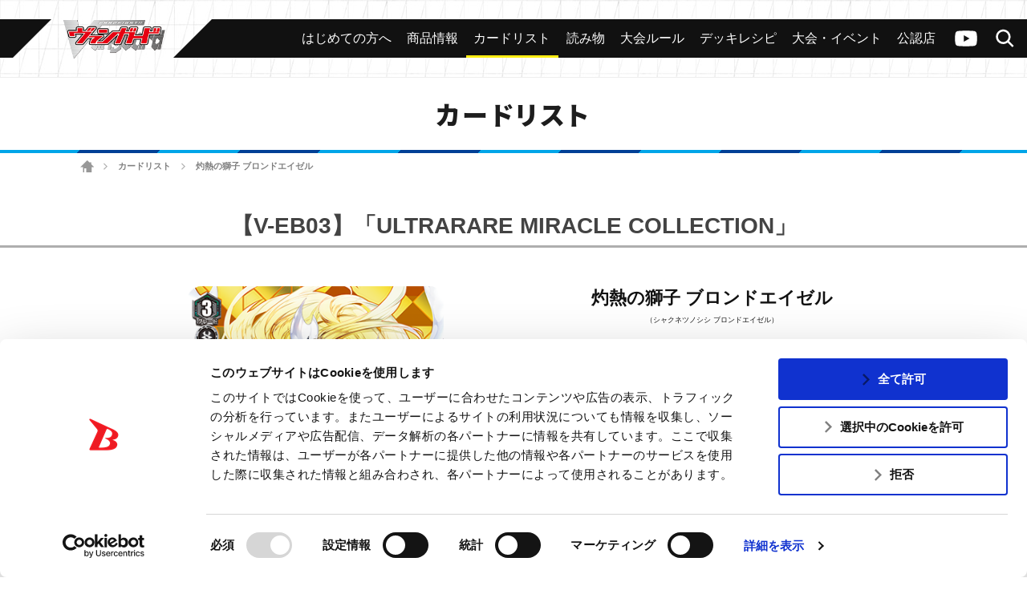

--- FILE ---
content_type: text/html; charset=utf-8
request_url: https://www.google.com/recaptcha/api2/anchor?ar=1&k=6Lf8L4srAAAAACBaQ1Cw9WN3zwc3AcbTWbPa9SCs&co=aHR0cHM6Ly9jZi12YW5ndWFyZC5jb206NDQz&hl=en&v=PoyoqOPhxBO7pBk68S4YbpHZ&size=invisible&anchor-ms=20000&execute-ms=30000&cb=ak2mugv1ptm4
body_size: 48751
content:
<!DOCTYPE HTML><html dir="ltr" lang="en"><head><meta http-equiv="Content-Type" content="text/html; charset=UTF-8">
<meta http-equiv="X-UA-Compatible" content="IE=edge">
<title>reCAPTCHA</title>
<style type="text/css">
/* cyrillic-ext */
@font-face {
  font-family: 'Roboto';
  font-style: normal;
  font-weight: 400;
  font-stretch: 100%;
  src: url(//fonts.gstatic.com/s/roboto/v48/KFO7CnqEu92Fr1ME7kSn66aGLdTylUAMa3GUBHMdazTgWw.woff2) format('woff2');
  unicode-range: U+0460-052F, U+1C80-1C8A, U+20B4, U+2DE0-2DFF, U+A640-A69F, U+FE2E-FE2F;
}
/* cyrillic */
@font-face {
  font-family: 'Roboto';
  font-style: normal;
  font-weight: 400;
  font-stretch: 100%;
  src: url(//fonts.gstatic.com/s/roboto/v48/KFO7CnqEu92Fr1ME7kSn66aGLdTylUAMa3iUBHMdazTgWw.woff2) format('woff2');
  unicode-range: U+0301, U+0400-045F, U+0490-0491, U+04B0-04B1, U+2116;
}
/* greek-ext */
@font-face {
  font-family: 'Roboto';
  font-style: normal;
  font-weight: 400;
  font-stretch: 100%;
  src: url(//fonts.gstatic.com/s/roboto/v48/KFO7CnqEu92Fr1ME7kSn66aGLdTylUAMa3CUBHMdazTgWw.woff2) format('woff2');
  unicode-range: U+1F00-1FFF;
}
/* greek */
@font-face {
  font-family: 'Roboto';
  font-style: normal;
  font-weight: 400;
  font-stretch: 100%;
  src: url(//fonts.gstatic.com/s/roboto/v48/KFO7CnqEu92Fr1ME7kSn66aGLdTylUAMa3-UBHMdazTgWw.woff2) format('woff2');
  unicode-range: U+0370-0377, U+037A-037F, U+0384-038A, U+038C, U+038E-03A1, U+03A3-03FF;
}
/* math */
@font-face {
  font-family: 'Roboto';
  font-style: normal;
  font-weight: 400;
  font-stretch: 100%;
  src: url(//fonts.gstatic.com/s/roboto/v48/KFO7CnqEu92Fr1ME7kSn66aGLdTylUAMawCUBHMdazTgWw.woff2) format('woff2');
  unicode-range: U+0302-0303, U+0305, U+0307-0308, U+0310, U+0312, U+0315, U+031A, U+0326-0327, U+032C, U+032F-0330, U+0332-0333, U+0338, U+033A, U+0346, U+034D, U+0391-03A1, U+03A3-03A9, U+03B1-03C9, U+03D1, U+03D5-03D6, U+03F0-03F1, U+03F4-03F5, U+2016-2017, U+2034-2038, U+203C, U+2040, U+2043, U+2047, U+2050, U+2057, U+205F, U+2070-2071, U+2074-208E, U+2090-209C, U+20D0-20DC, U+20E1, U+20E5-20EF, U+2100-2112, U+2114-2115, U+2117-2121, U+2123-214F, U+2190, U+2192, U+2194-21AE, U+21B0-21E5, U+21F1-21F2, U+21F4-2211, U+2213-2214, U+2216-22FF, U+2308-230B, U+2310, U+2319, U+231C-2321, U+2336-237A, U+237C, U+2395, U+239B-23B7, U+23D0, U+23DC-23E1, U+2474-2475, U+25AF, U+25B3, U+25B7, U+25BD, U+25C1, U+25CA, U+25CC, U+25FB, U+266D-266F, U+27C0-27FF, U+2900-2AFF, U+2B0E-2B11, U+2B30-2B4C, U+2BFE, U+3030, U+FF5B, U+FF5D, U+1D400-1D7FF, U+1EE00-1EEFF;
}
/* symbols */
@font-face {
  font-family: 'Roboto';
  font-style: normal;
  font-weight: 400;
  font-stretch: 100%;
  src: url(//fonts.gstatic.com/s/roboto/v48/KFO7CnqEu92Fr1ME7kSn66aGLdTylUAMaxKUBHMdazTgWw.woff2) format('woff2');
  unicode-range: U+0001-000C, U+000E-001F, U+007F-009F, U+20DD-20E0, U+20E2-20E4, U+2150-218F, U+2190, U+2192, U+2194-2199, U+21AF, U+21E6-21F0, U+21F3, U+2218-2219, U+2299, U+22C4-22C6, U+2300-243F, U+2440-244A, U+2460-24FF, U+25A0-27BF, U+2800-28FF, U+2921-2922, U+2981, U+29BF, U+29EB, U+2B00-2BFF, U+4DC0-4DFF, U+FFF9-FFFB, U+10140-1018E, U+10190-1019C, U+101A0, U+101D0-101FD, U+102E0-102FB, U+10E60-10E7E, U+1D2C0-1D2D3, U+1D2E0-1D37F, U+1F000-1F0FF, U+1F100-1F1AD, U+1F1E6-1F1FF, U+1F30D-1F30F, U+1F315, U+1F31C, U+1F31E, U+1F320-1F32C, U+1F336, U+1F378, U+1F37D, U+1F382, U+1F393-1F39F, U+1F3A7-1F3A8, U+1F3AC-1F3AF, U+1F3C2, U+1F3C4-1F3C6, U+1F3CA-1F3CE, U+1F3D4-1F3E0, U+1F3ED, U+1F3F1-1F3F3, U+1F3F5-1F3F7, U+1F408, U+1F415, U+1F41F, U+1F426, U+1F43F, U+1F441-1F442, U+1F444, U+1F446-1F449, U+1F44C-1F44E, U+1F453, U+1F46A, U+1F47D, U+1F4A3, U+1F4B0, U+1F4B3, U+1F4B9, U+1F4BB, U+1F4BF, U+1F4C8-1F4CB, U+1F4D6, U+1F4DA, U+1F4DF, U+1F4E3-1F4E6, U+1F4EA-1F4ED, U+1F4F7, U+1F4F9-1F4FB, U+1F4FD-1F4FE, U+1F503, U+1F507-1F50B, U+1F50D, U+1F512-1F513, U+1F53E-1F54A, U+1F54F-1F5FA, U+1F610, U+1F650-1F67F, U+1F687, U+1F68D, U+1F691, U+1F694, U+1F698, U+1F6AD, U+1F6B2, U+1F6B9-1F6BA, U+1F6BC, U+1F6C6-1F6CF, U+1F6D3-1F6D7, U+1F6E0-1F6EA, U+1F6F0-1F6F3, U+1F6F7-1F6FC, U+1F700-1F7FF, U+1F800-1F80B, U+1F810-1F847, U+1F850-1F859, U+1F860-1F887, U+1F890-1F8AD, U+1F8B0-1F8BB, U+1F8C0-1F8C1, U+1F900-1F90B, U+1F93B, U+1F946, U+1F984, U+1F996, U+1F9E9, U+1FA00-1FA6F, U+1FA70-1FA7C, U+1FA80-1FA89, U+1FA8F-1FAC6, U+1FACE-1FADC, U+1FADF-1FAE9, U+1FAF0-1FAF8, U+1FB00-1FBFF;
}
/* vietnamese */
@font-face {
  font-family: 'Roboto';
  font-style: normal;
  font-weight: 400;
  font-stretch: 100%;
  src: url(//fonts.gstatic.com/s/roboto/v48/KFO7CnqEu92Fr1ME7kSn66aGLdTylUAMa3OUBHMdazTgWw.woff2) format('woff2');
  unicode-range: U+0102-0103, U+0110-0111, U+0128-0129, U+0168-0169, U+01A0-01A1, U+01AF-01B0, U+0300-0301, U+0303-0304, U+0308-0309, U+0323, U+0329, U+1EA0-1EF9, U+20AB;
}
/* latin-ext */
@font-face {
  font-family: 'Roboto';
  font-style: normal;
  font-weight: 400;
  font-stretch: 100%;
  src: url(//fonts.gstatic.com/s/roboto/v48/KFO7CnqEu92Fr1ME7kSn66aGLdTylUAMa3KUBHMdazTgWw.woff2) format('woff2');
  unicode-range: U+0100-02BA, U+02BD-02C5, U+02C7-02CC, U+02CE-02D7, U+02DD-02FF, U+0304, U+0308, U+0329, U+1D00-1DBF, U+1E00-1E9F, U+1EF2-1EFF, U+2020, U+20A0-20AB, U+20AD-20C0, U+2113, U+2C60-2C7F, U+A720-A7FF;
}
/* latin */
@font-face {
  font-family: 'Roboto';
  font-style: normal;
  font-weight: 400;
  font-stretch: 100%;
  src: url(//fonts.gstatic.com/s/roboto/v48/KFO7CnqEu92Fr1ME7kSn66aGLdTylUAMa3yUBHMdazQ.woff2) format('woff2');
  unicode-range: U+0000-00FF, U+0131, U+0152-0153, U+02BB-02BC, U+02C6, U+02DA, U+02DC, U+0304, U+0308, U+0329, U+2000-206F, U+20AC, U+2122, U+2191, U+2193, U+2212, U+2215, U+FEFF, U+FFFD;
}
/* cyrillic-ext */
@font-face {
  font-family: 'Roboto';
  font-style: normal;
  font-weight: 500;
  font-stretch: 100%;
  src: url(//fonts.gstatic.com/s/roboto/v48/KFO7CnqEu92Fr1ME7kSn66aGLdTylUAMa3GUBHMdazTgWw.woff2) format('woff2');
  unicode-range: U+0460-052F, U+1C80-1C8A, U+20B4, U+2DE0-2DFF, U+A640-A69F, U+FE2E-FE2F;
}
/* cyrillic */
@font-face {
  font-family: 'Roboto';
  font-style: normal;
  font-weight: 500;
  font-stretch: 100%;
  src: url(//fonts.gstatic.com/s/roboto/v48/KFO7CnqEu92Fr1ME7kSn66aGLdTylUAMa3iUBHMdazTgWw.woff2) format('woff2');
  unicode-range: U+0301, U+0400-045F, U+0490-0491, U+04B0-04B1, U+2116;
}
/* greek-ext */
@font-face {
  font-family: 'Roboto';
  font-style: normal;
  font-weight: 500;
  font-stretch: 100%;
  src: url(//fonts.gstatic.com/s/roboto/v48/KFO7CnqEu92Fr1ME7kSn66aGLdTylUAMa3CUBHMdazTgWw.woff2) format('woff2');
  unicode-range: U+1F00-1FFF;
}
/* greek */
@font-face {
  font-family: 'Roboto';
  font-style: normal;
  font-weight: 500;
  font-stretch: 100%;
  src: url(//fonts.gstatic.com/s/roboto/v48/KFO7CnqEu92Fr1ME7kSn66aGLdTylUAMa3-UBHMdazTgWw.woff2) format('woff2');
  unicode-range: U+0370-0377, U+037A-037F, U+0384-038A, U+038C, U+038E-03A1, U+03A3-03FF;
}
/* math */
@font-face {
  font-family: 'Roboto';
  font-style: normal;
  font-weight: 500;
  font-stretch: 100%;
  src: url(//fonts.gstatic.com/s/roboto/v48/KFO7CnqEu92Fr1ME7kSn66aGLdTylUAMawCUBHMdazTgWw.woff2) format('woff2');
  unicode-range: U+0302-0303, U+0305, U+0307-0308, U+0310, U+0312, U+0315, U+031A, U+0326-0327, U+032C, U+032F-0330, U+0332-0333, U+0338, U+033A, U+0346, U+034D, U+0391-03A1, U+03A3-03A9, U+03B1-03C9, U+03D1, U+03D5-03D6, U+03F0-03F1, U+03F4-03F5, U+2016-2017, U+2034-2038, U+203C, U+2040, U+2043, U+2047, U+2050, U+2057, U+205F, U+2070-2071, U+2074-208E, U+2090-209C, U+20D0-20DC, U+20E1, U+20E5-20EF, U+2100-2112, U+2114-2115, U+2117-2121, U+2123-214F, U+2190, U+2192, U+2194-21AE, U+21B0-21E5, U+21F1-21F2, U+21F4-2211, U+2213-2214, U+2216-22FF, U+2308-230B, U+2310, U+2319, U+231C-2321, U+2336-237A, U+237C, U+2395, U+239B-23B7, U+23D0, U+23DC-23E1, U+2474-2475, U+25AF, U+25B3, U+25B7, U+25BD, U+25C1, U+25CA, U+25CC, U+25FB, U+266D-266F, U+27C0-27FF, U+2900-2AFF, U+2B0E-2B11, U+2B30-2B4C, U+2BFE, U+3030, U+FF5B, U+FF5D, U+1D400-1D7FF, U+1EE00-1EEFF;
}
/* symbols */
@font-face {
  font-family: 'Roboto';
  font-style: normal;
  font-weight: 500;
  font-stretch: 100%;
  src: url(//fonts.gstatic.com/s/roboto/v48/KFO7CnqEu92Fr1ME7kSn66aGLdTylUAMaxKUBHMdazTgWw.woff2) format('woff2');
  unicode-range: U+0001-000C, U+000E-001F, U+007F-009F, U+20DD-20E0, U+20E2-20E4, U+2150-218F, U+2190, U+2192, U+2194-2199, U+21AF, U+21E6-21F0, U+21F3, U+2218-2219, U+2299, U+22C4-22C6, U+2300-243F, U+2440-244A, U+2460-24FF, U+25A0-27BF, U+2800-28FF, U+2921-2922, U+2981, U+29BF, U+29EB, U+2B00-2BFF, U+4DC0-4DFF, U+FFF9-FFFB, U+10140-1018E, U+10190-1019C, U+101A0, U+101D0-101FD, U+102E0-102FB, U+10E60-10E7E, U+1D2C0-1D2D3, U+1D2E0-1D37F, U+1F000-1F0FF, U+1F100-1F1AD, U+1F1E6-1F1FF, U+1F30D-1F30F, U+1F315, U+1F31C, U+1F31E, U+1F320-1F32C, U+1F336, U+1F378, U+1F37D, U+1F382, U+1F393-1F39F, U+1F3A7-1F3A8, U+1F3AC-1F3AF, U+1F3C2, U+1F3C4-1F3C6, U+1F3CA-1F3CE, U+1F3D4-1F3E0, U+1F3ED, U+1F3F1-1F3F3, U+1F3F5-1F3F7, U+1F408, U+1F415, U+1F41F, U+1F426, U+1F43F, U+1F441-1F442, U+1F444, U+1F446-1F449, U+1F44C-1F44E, U+1F453, U+1F46A, U+1F47D, U+1F4A3, U+1F4B0, U+1F4B3, U+1F4B9, U+1F4BB, U+1F4BF, U+1F4C8-1F4CB, U+1F4D6, U+1F4DA, U+1F4DF, U+1F4E3-1F4E6, U+1F4EA-1F4ED, U+1F4F7, U+1F4F9-1F4FB, U+1F4FD-1F4FE, U+1F503, U+1F507-1F50B, U+1F50D, U+1F512-1F513, U+1F53E-1F54A, U+1F54F-1F5FA, U+1F610, U+1F650-1F67F, U+1F687, U+1F68D, U+1F691, U+1F694, U+1F698, U+1F6AD, U+1F6B2, U+1F6B9-1F6BA, U+1F6BC, U+1F6C6-1F6CF, U+1F6D3-1F6D7, U+1F6E0-1F6EA, U+1F6F0-1F6F3, U+1F6F7-1F6FC, U+1F700-1F7FF, U+1F800-1F80B, U+1F810-1F847, U+1F850-1F859, U+1F860-1F887, U+1F890-1F8AD, U+1F8B0-1F8BB, U+1F8C0-1F8C1, U+1F900-1F90B, U+1F93B, U+1F946, U+1F984, U+1F996, U+1F9E9, U+1FA00-1FA6F, U+1FA70-1FA7C, U+1FA80-1FA89, U+1FA8F-1FAC6, U+1FACE-1FADC, U+1FADF-1FAE9, U+1FAF0-1FAF8, U+1FB00-1FBFF;
}
/* vietnamese */
@font-face {
  font-family: 'Roboto';
  font-style: normal;
  font-weight: 500;
  font-stretch: 100%;
  src: url(//fonts.gstatic.com/s/roboto/v48/KFO7CnqEu92Fr1ME7kSn66aGLdTylUAMa3OUBHMdazTgWw.woff2) format('woff2');
  unicode-range: U+0102-0103, U+0110-0111, U+0128-0129, U+0168-0169, U+01A0-01A1, U+01AF-01B0, U+0300-0301, U+0303-0304, U+0308-0309, U+0323, U+0329, U+1EA0-1EF9, U+20AB;
}
/* latin-ext */
@font-face {
  font-family: 'Roboto';
  font-style: normal;
  font-weight: 500;
  font-stretch: 100%;
  src: url(//fonts.gstatic.com/s/roboto/v48/KFO7CnqEu92Fr1ME7kSn66aGLdTylUAMa3KUBHMdazTgWw.woff2) format('woff2');
  unicode-range: U+0100-02BA, U+02BD-02C5, U+02C7-02CC, U+02CE-02D7, U+02DD-02FF, U+0304, U+0308, U+0329, U+1D00-1DBF, U+1E00-1E9F, U+1EF2-1EFF, U+2020, U+20A0-20AB, U+20AD-20C0, U+2113, U+2C60-2C7F, U+A720-A7FF;
}
/* latin */
@font-face {
  font-family: 'Roboto';
  font-style: normal;
  font-weight: 500;
  font-stretch: 100%;
  src: url(//fonts.gstatic.com/s/roboto/v48/KFO7CnqEu92Fr1ME7kSn66aGLdTylUAMa3yUBHMdazQ.woff2) format('woff2');
  unicode-range: U+0000-00FF, U+0131, U+0152-0153, U+02BB-02BC, U+02C6, U+02DA, U+02DC, U+0304, U+0308, U+0329, U+2000-206F, U+20AC, U+2122, U+2191, U+2193, U+2212, U+2215, U+FEFF, U+FFFD;
}
/* cyrillic-ext */
@font-face {
  font-family: 'Roboto';
  font-style: normal;
  font-weight: 900;
  font-stretch: 100%;
  src: url(//fonts.gstatic.com/s/roboto/v48/KFO7CnqEu92Fr1ME7kSn66aGLdTylUAMa3GUBHMdazTgWw.woff2) format('woff2');
  unicode-range: U+0460-052F, U+1C80-1C8A, U+20B4, U+2DE0-2DFF, U+A640-A69F, U+FE2E-FE2F;
}
/* cyrillic */
@font-face {
  font-family: 'Roboto';
  font-style: normal;
  font-weight: 900;
  font-stretch: 100%;
  src: url(//fonts.gstatic.com/s/roboto/v48/KFO7CnqEu92Fr1ME7kSn66aGLdTylUAMa3iUBHMdazTgWw.woff2) format('woff2');
  unicode-range: U+0301, U+0400-045F, U+0490-0491, U+04B0-04B1, U+2116;
}
/* greek-ext */
@font-face {
  font-family: 'Roboto';
  font-style: normal;
  font-weight: 900;
  font-stretch: 100%;
  src: url(//fonts.gstatic.com/s/roboto/v48/KFO7CnqEu92Fr1ME7kSn66aGLdTylUAMa3CUBHMdazTgWw.woff2) format('woff2');
  unicode-range: U+1F00-1FFF;
}
/* greek */
@font-face {
  font-family: 'Roboto';
  font-style: normal;
  font-weight: 900;
  font-stretch: 100%;
  src: url(//fonts.gstatic.com/s/roboto/v48/KFO7CnqEu92Fr1ME7kSn66aGLdTylUAMa3-UBHMdazTgWw.woff2) format('woff2');
  unicode-range: U+0370-0377, U+037A-037F, U+0384-038A, U+038C, U+038E-03A1, U+03A3-03FF;
}
/* math */
@font-face {
  font-family: 'Roboto';
  font-style: normal;
  font-weight: 900;
  font-stretch: 100%;
  src: url(//fonts.gstatic.com/s/roboto/v48/KFO7CnqEu92Fr1ME7kSn66aGLdTylUAMawCUBHMdazTgWw.woff2) format('woff2');
  unicode-range: U+0302-0303, U+0305, U+0307-0308, U+0310, U+0312, U+0315, U+031A, U+0326-0327, U+032C, U+032F-0330, U+0332-0333, U+0338, U+033A, U+0346, U+034D, U+0391-03A1, U+03A3-03A9, U+03B1-03C9, U+03D1, U+03D5-03D6, U+03F0-03F1, U+03F4-03F5, U+2016-2017, U+2034-2038, U+203C, U+2040, U+2043, U+2047, U+2050, U+2057, U+205F, U+2070-2071, U+2074-208E, U+2090-209C, U+20D0-20DC, U+20E1, U+20E5-20EF, U+2100-2112, U+2114-2115, U+2117-2121, U+2123-214F, U+2190, U+2192, U+2194-21AE, U+21B0-21E5, U+21F1-21F2, U+21F4-2211, U+2213-2214, U+2216-22FF, U+2308-230B, U+2310, U+2319, U+231C-2321, U+2336-237A, U+237C, U+2395, U+239B-23B7, U+23D0, U+23DC-23E1, U+2474-2475, U+25AF, U+25B3, U+25B7, U+25BD, U+25C1, U+25CA, U+25CC, U+25FB, U+266D-266F, U+27C0-27FF, U+2900-2AFF, U+2B0E-2B11, U+2B30-2B4C, U+2BFE, U+3030, U+FF5B, U+FF5D, U+1D400-1D7FF, U+1EE00-1EEFF;
}
/* symbols */
@font-face {
  font-family: 'Roboto';
  font-style: normal;
  font-weight: 900;
  font-stretch: 100%;
  src: url(//fonts.gstatic.com/s/roboto/v48/KFO7CnqEu92Fr1ME7kSn66aGLdTylUAMaxKUBHMdazTgWw.woff2) format('woff2');
  unicode-range: U+0001-000C, U+000E-001F, U+007F-009F, U+20DD-20E0, U+20E2-20E4, U+2150-218F, U+2190, U+2192, U+2194-2199, U+21AF, U+21E6-21F0, U+21F3, U+2218-2219, U+2299, U+22C4-22C6, U+2300-243F, U+2440-244A, U+2460-24FF, U+25A0-27BF, U+2800-28FF, U+2921-2922, U+2981, U+29BF, U+29EB, U+2B00-2BFF, U+4DC0-4DFF, U+FFF9-FFFB, U+10140-1018E, U+10190-1019C, U+101A0, U+101D0-101FD, U+102E0-102FB, U+10E60-10E7E, U+1D2C0-1D2D3, U+1D2E0-1D37F, U+1F000-1F0FF, U+1F100-1F1AD, U+1F1E6-1F1FF, U+1F30D-1F30F, U+1F315, U+1F31C, U+1F31E, U+1F320-1F32C, U+1F336, U+1F378, U+1F37D, U+1F382, U+1F393-1F39F, U+1F3A7-1F3A8, U+1F3AC-1F3AF, U+1F3C2, U+1F3C4-1F3C6, U+1F3CA-1F3CE, U+1F3D4-1F3E0, U+1F3ED, U+1F3F1-1F3F3, U+1F3F5-1F3F7, U+1F408, U+1F415, U+1F41F, U+1F426, U+1F43F, U+1F441-1F442, U+1F444, U+1F446-1F449, U+1F44C-1F44E, U+1F453, U+1F46A, U+1F47D, U+1F4A3, U+1F4B0, U+1F4B3, U+1F4B9, U+1F4BB, U+1F4BF, U+1F4C8-1F4CB, U+1F4D6, U+1F4DA, U+1F4DF, U+1F4E3-1F4E6, U+1F4EA-1F4ED, U+1F4F7, U+1F4F9-1F4FB, U+1F4FD-1F4FE, U+1F503, U+1F507-1F50B, U+1F50D, U+1F512-1F513, U+1F53E-1F54A, U+1F54F-1F5FA, U+1F610, U+1F650-1F67F, U+1F687, U+1F68D, U+1F691, U+1F694, U+1F698, U+1F6AD, U+1F6B2, U+1F6B9-1F6BA, U+1F6BC, U+1F6C6-1F6CF, U+1F6D3-1F6D7, U+1F6E0-1F6EA, U+1F6F0-1F6F3, U+1F6F7-1F6FC, U+1F700-1F7FF, U+1F800-1F80B, U+1F810-1F847, U+1F850-1F859, U+1F860-1F887, U+1F890-1F8AD, U+1F8B0-1F8BB, U+1F8C0-1F8C1, U+1F900-1F90B, U+1F93B, U+1F946, U+1F984, U+1F996, U+1F9E9, U+1FA00-1FA6F, U+1FA70-1FA7C, U+1FA80-1FA89, U+1FA8F-1FAC6, U+1FACE-1FADC, U+1FADF-1FAE9, U+1FAF0-1FAF8, U+1FB00-1FBFF;
}
/* vietnamese */
@font-face {
  font-family: 'Roboto';
  font-style: normal;
  font-weight: 900;
  font-stretch: 100%;
  src: url(//fonts.gstatic.com/s/roboto/v48/KFO7CnqEu92Fr1ME7kSn66aGLdTylUAMa3OUBHMdazTgWw.woff2) format('woff2');
  unicode-range: U+0102-0103, U+0110-0111, U+0128-0129, U+0168-0169, U+01A0-01A1, U+01AF-01B0, U+0300-0301, U+0303-0304, U+0308-0309, U+0323, U+0329, U+1EA0-1EF9, U+20AB;
}
/* latin-ext */
@font-face {
  font-family: 'Roboto';
  font-style: normal;
  font-weight: 900;
  font-stretch: 100%;
  src: url(//fonts.gstatic.com/s/roboto/v48/KFO7CnqEu92Fr1ME7kSn66aGLdTylUAMa3KUBHMdazTgWw.woff2) format('woff2');
  unicode-range: U+0100-02BA, U+02BD-02C5, U+02C7-02CC, U+02CE-02D7, U+02DD-02FF, U+0304, U+0308, U+0329, U+1D00-1DBF, U+1E00-1E9F, U+1EF2-1EFF, U+2020, U+20A0-20AB, U+20AD-20C0, U+2113, U+2C60-2C7F, U+A720-A7FF;
}
/* latin */
@font-face {
  font-family: 'Roboto';
  font-style: normal;
  font-weight: 900;
  font-stretch: 100%;
  src: url(//fonts.gstatic.com/s/roboto/v48/KFO7CnqEu92Fr1ME7kSn66aGLdTylUAMa3yUBHMdazQ.woff2) format('woff2');
  unicode-range: U+0000-00FF, U+0131, U+0152-0153, U+02BB-02BC, U+02C6, U+02DA, U+02DC, U+0304, U+0308, U+0329, U+2000-206F, U+20AC, U+2122, U+2191, U+2193, U+2212, U+2215, U+FEFF, U+FFFD;
}

</style>
<link rel="stylesheet" type="text/css" href="https://www.gstatic.com/recaptcha/releases/PoyoqOPhxBO7pBk68S4YbpHZ/styles__ltr.css">
<script nonce="-kKNhA8S8u05fJiMjx-dfQ" type="text/javascript">window['__recaptcha_api'] = 'https://www.google.com/recaptcha/api2/';</script>
<script type="text/javascript" src="https://www.gstatic.com/recaptcha/releases/PoyoqOPhxBO7pBk68S4YbpHZ/recaptcha__en.js" nonce="-kKNhA8S8u05fJiMjx-dfQ">
      
    </script></head>
<body><div id="rc-anchor-alert" class="rc-anchor-alert"></div>
<input type="hidden" id="recaptcha-token" value="[base64]">
<script type="text/javascript" nonce="-kKNhA8S8u05fJiMjx-dfQ">
      recaptcha.anchor.Main.init("[\x22ainput\x22,[\x22bgdata\x22,\x22\x22,\[base64]/[base64]/MjU1Ong/[base64]/[base64]/[base64]/[base64]/[base64]/[base64]/[base64]/[base64]/[base64]/[base64]/[base64]/[base64]/[base64]/[base64]/[base64]\\u003d\x22,\[base64]\\u003d\\u003d\x22,\[base64]/Dm8K7wox5PMOTTF7DsyYCwpBRw7BBBVY8wqrDkMOww7ggDFZLDjHCqcKqNcK7YsOXw7ZlEg0fwoIvw7bCjksOw6rDs8K2FsOGEcKGOsKXXFDCkWpyU03DosK0wr1aJsO/w6DDisKvcH3CpjbDl8OKMcKZwpAFwqzCvMODwo/DucKRZcORw5jClXEXXcO7wp/Ck8OeIk/DnGonA8OKKlZ0w4DDtcO0Q1LDq3Q5X8OKwqNtbHNtZAjDoMKQw7FVS8OJMXPCvwrDpcKdw6FpwpIgwpfDi0rDpUEdwqfCusKVwqRXAsK/acO1EQzCksKFMHEHwqdGGlQjQnHClcKlwqUrakxUN8KAwrXCgHbDrsKew61Ew4dYwqTDqMKMHkk5Y8OzKC/Cmi/DksOzw4JGOnPCmMKDR17DjMKxw64gw5Ftwot/BG3DvsOyNMKNV8KCb25Xwr/DlEh3DS/[base64]/woJ+w5UBAMOwJn3CuhbDuMOAAVfCj8Kfwp/CvsOoFwd4w6nDmSFXTCbDjFPDvGATwrFfw5nDvMOYPxt4woYFTMKAMATDrk13b8Krwp7CiRDCn8KMwqEzCCLCgGRbIy7CiVI2w6vCmGlow43ClMKkHUPCs8OCw5DDmwZRJ00iw4l8FX7Co0Vuwq/CjcKzwpTDrB/[base64]/M8KTw4zDvMOWb8K7OQbCvMKJw6/CrAZDdzNswpsiDsKiIsKaXRnCrsODw7HDpcO2B8O/[base64]/Dh8KBw5HCt8KpF1DDi8KEwpHCuXDCncOuJFjCs8OCwqvDpm/[base64]/[base64]/CtsKow4p7wqDCicKgEMOLXEHCmRvDhTPCk1TCsE7Do3UVwr9Mwq3CpsORw40qw7YbP8ONIQ1ww5XCgMOxw7nDsExKwp4Rw5rCsMOQw4Jwb0TCs8KKcsOjw545w67CvcKnC8KoCHt6w5AlI01iw4/Dvk/DoUTCj8K2w6MBJmXDi8K2AsOOwoZYM1LDusKYPMKgw4HCmsOFQMKbMiAKC8OqCjwBw7XCrMOQG8Oxw5k2HsKYJUodclZxwqBgOsOnw6PCgGPDmy3DhEtZwq/CncO1w77Du8OrfcKbSREywqI2w68WYsKHw7dNJSVMw7xTf3tGNcOUw7nCr8Oya8OywpvDs1LDvxXCoQbCoiBLcMKqw58kwoY3w5sbw6puwrzCoAbDrgJ1FS9kYB3Cg8OFYcOMRFPDusOxw75xfgwVL8KgwrA/Xyc3wrErZsKhwpsHFxTCp2jCsMKsw4NMUsK1F8OMwpLCmcKNwq0/NMKaW8O1PcKww5IyZ8O+Fy0LD8KYEhDDtMOnw7J4KsOrJ3jDpMKPwp/[base64]/Crx5DZsOtw6fCncKcbARBwr86wrduw6dRBDI/[base64]/w7YVw4YBE8OZwplmSwNDR3orYMK5ZwkUFBFPw5rDtcOQw45hw5c4w7ErwoVbGg5zX3zDlsKVw4RnTEPDksOWBsK5w4rDgMKrWMO6HQrDmkXCnw0SwofCnsO3dwXCisOzIMKywq4vw6LDlgUVwrt+O21OwobDl2TCucOlS8Obw7fDscOkwrXCiBvDo8KwV8Ocwroaw6/DqMOWw5bChsKOQ8KjQUkuQcK7CQLDtArDkcKNNcOewpPDv8OOGRsZwq/[base64]/CucKJw6DDsQgJMy09w5XChkYrw5fDjUDDiMK2wp8BcCjCu8KYA13DoMOVRhLClRnCoABPWcKVwpLDmsOww5N7F8KIY8KbwoI9w7fCoGVib8OSYsO8SwMpw5bDqG5MwrY1EMK+U8OxBETDmUI0TcOzwq/CqC3CpsOyQMOIQUswR15rw6lXCB7Dt3kbwoTDh0rCsXx6OCfDii/DvsOnw41uwofDjMK6dsODWSoZA8Otwq13aEvDmcOuG8KQwpHDhyoPKMKbwq4qWsOsw7AYdnx7wqsow5TDlmR9T8O0w4TDuMOUKMKOw4k9wrZUwqIjw7VgIX4OwrPCnMKsCQfCm0sCWsKpBcKsP8Klw7EJFDfDq8Oww6rDrMKOw6fCsTjCnTnDqS/DuivCikPCgsOPwqnDjH7ChE9Ma8KJwobCuwLCoWXDmFp7w4xFwqfDjsK4w6TDgRV9X8OPw4rDv8KkJMOdwr3DiMOXwpXCozMOw75Hw7cww7IYwrHDsW5yw5koHXDDvcKZMjvDuR7DtcOSEsOXw5IHw5QeCcKwwoHDlMOAElvCuAo+NQ3DtzV2wpUXw4bDukgvE3/ChU4cAMK+EWVsw5d0GzBqwp/ClcKHLHBPwoJ/wqxKw4EIN8OuW8Ofw4HCs8KHwrXCisOLw7xLwqLCjChmwpzDmwDCl8KJGRXCqizDnMOAM8KoBzEBw4Ykw7JIK0fCiQciwqgXw797IkgINMONXcOTDsK3E8Omw65Jw6DCjMOoLyTCiy9swqYPWcKlw5TDsmZJbVXDvR/Du2Jvw5XCiw9wcMOUPSDChW/Cr2UOTSjDu8Olwp1dNcKbY8KqwpJVwpQ5wq9nLEt+wqPDjMKVwo3Cq04YwobDu3RRazt+DcOtwqfCkFjCrjMJwpDDpC0ISUMJBMOpDn7CjcKcwpfDhsKGY33Dhz53DcKVwqoNYlnCk8KHwqtMJ2cKR8O5w67Dkg7Dp8OxwqUsWB/Cvmpqw6lKwpx4BsOzIirCq2/[base64]/Cp8OfRinCnsOhw6rCvxTCpMOzwp/CicKtwrAXAT7CpcK4esO4VhzCiMKGwpjDlggvwpzDkAwiwp/CnS8wwpjCpsKOwqJvw6IUwq/DlsOfR8OgwofDhBRpw4svw6t9w4XDvMK4w5ATw7dbCcO5IynDv0DDp8ODw7g/w4Qjw60nwopLcAVCO8K4H8KZwrEGN1zDi3XDnsKPb2ExSMKeE2s8w6sfw73Di8OGwpXCiMOuIMOLdsOIe3HDgcK2BcKFw57CrMO0DcOXwqvCuUHCpGjDjQfCtz8zDcOvRcO/JGDDh8KBJwQdwpjCtSbCiWAIwpnDu8KVw4g4wpPCucO7EMKSPcKcL8OewosqPSbCvH9bIQvCv8OjREUbAMK9wqE6wqEAYsOCw7Biw7VwwphDWMOTPsK+w5d6SmxKw4ppwqfCm8OaTcOaYT3CmsOLw6l9w5DDt8OFV8KKw5XDocK+w4M7wq/Cm8KiRw/[base64]/LsOmwrTChldIaBdASCbCkMKrTcOoasOpMcKmfcOAwrREERDDiMOnC0XDv8KJw4APCsOew4VUwr3ClS1qwpLDrUcUPcO0fMO1cMOXFAbCoyLDigNMw7LDry/DigIJPUnCtsKxO8OEBm3DiGcnLsKbwq4xcR/DqHFww7ZXwr3CsMO/wqIkH0TCrULCqxgQwprDhy8pw6LDjgp7w5LDjktGwpXCpyEhw7EPwoIgw7oTw5NswrEncMK1w6/DqXXCpsKnO8KoO8OFwpLCrR8mZwE8BMOAw7DCk8KLXsKqwoY/wq0lJ19dwqrCnAMFw7XCrFtnw7HCvhxOw48rwqnDgE95w4o3w6LCscOaaX7Dt1tZI8O8EMKewp/CtMKRcAlSa8O3w6jCn37Du8Kqw5TCq8OAR8K2SG4GZH9cw5zCiyxtw5/DtsKgwr1Jwqk+wo3Cqh/[base64]/CmwlOc8Odw7EhDsKhwrQyAsKCw7dQwpl1TMO+wrTCo8OSfBEWw5HDj8KPDw/DmXPCvMKVIRPDvB5wf2htw6/Cv2fDvgPCqmkVYAzDkhbCmx8WXGhwwrfDiMOJPVjDlwR/Lj5UfcOZwqvDj3Rrw54ow6wcw5grwqHCtsKkCC7DmcKzwr4YwrvDrWEkw759GndKa3jCoi7CngMmw6kLRsO2DiE7w7zDtcO5wqvDui0jPcOew5drckM1woTCvcKswo7DhMONwpvCk8ORw7jCpsOHdm8ywq/Cm2gmJAPCssKTC8Ovw7rCisO6w6EWwpfCqsOtwofCqcKrLFzDnDd/w5nChHjCjGfChcO5w6clFsKWbsK+d07CtFNMw4TCt8OswpZFw4nDq8KawrXDtkcwKsONwrzCkcKVw6JiXsOgeHPCjcK/LhjDlcKuU8K0Wgl+cSBGw4gRBH1GR8OwQMKRw5PChsKww7NQYcKWScK+NRpzcsKJwoPDqwvCjEfCqFjDs1EqP8OXWsOIw6AEw4t4wrYxNQbCmcK5VT/DgsKqbMK/w4JMwrpgIsKXwpvCmsOmwonDiC3Ck8KWw4bDoMKHL2rCritqVsONwrnCl8KUwpp4VDYpIUHDq2NQw5DChl4lw7vCjMODw4TCsMO9wqvCgmnDs8Odw7/DuDDCvlDClcOTNw1UwrpwTG3Cg8OZw4vCtAXDtVfDosO/FB1Yw7Iew4NuHgJTLEc4RWIBF8O+RMKhAsKnw5fConDCu8KLw7cFUEQtE33CllUAw4bCssKuw5TCvHljwqbDnQJBw4jCqi53w7s8TMKiwo1AO8Oww5MZRnUHw5nCp2FwPTRzcMKrwrdLSiRxHsK1fGvDm8O0VAjCj8OBD8KcPlbDh8ORw7NkAMOEw7N4w5/Csy9Fw4LDpCTDpmbDgMKNw6PCj3VgVcOawp0RVyvDlMOtJ1tmw74yWcOpdxFaQMO7woVaesKow7DDjkrCjMKnwoM2w5BrI8ODw4YNSS4LUTgGw4wBXArDtXoCw4fDpsKLfUoUQcKFLMKLDQB1wq/[base64]/[base64]/CgcOfYcKUwofDssOTw4zDh8K7w55lwpYtw7RWw5LDtQ7CpzXDnynDg8KHw7PClAtzw7IeWcKtecOPKMOOwpHCscKfW8KGwqpdCXhWJ8KdCcKRwq8/[base64]/Dmn1vw4/DjsKODC0Qw7QIY8O9w5M1fcOyGmV4TcOrIsOaQcO4wqfCjHrCrAw+E8ORChbCucKwwp/Dr3E7wo1QFcK8G8Oyw7nDjTxBw5DCplIDw7fDrMKSwojDu8O0w6jCsg/[base64]/CgTDDhisgwrrDscKww4JCEW8Iw6DClVnDksKjAGBuw7dYR8K9w6Iqwo4gw5rDsmXCkVFQw7kMwqQPw63DpMONw6vDo8Kbw7ABFcORw6zCowzDr8OjdATCkFzCu8OpHyvCnsK/RyTChMOZwp0fMgggwqnDkEI9fcOXd8Otw5rDowfCqMKpesONwpHDnjlABAjCvDzDp8KawoRqwqXCjcK0wrvDsSLDkMKRw5rCqB94wojCkjDDp8KMLjIVNjjDkMOjeyTCrcOXwrksw5HCj0oSw7Fxw6HClFPCjcO5w6PCjMOyHsOSDcOQKsOABMKRw65/[base64]/Dqi0CwrFXw4VswqzDkxZ3wrfCmUw5JcKYw6Bzw5HCjcOAwp52w5B7KMKNXU7Dt31ZJcKMPz0hw5zCjMOvZcO3Ln01w7xHaMKNIcOGw6ppwqDCt8OYUzABw40kwqvCiFXChMK+XMK9Bn3Di8Oewop2w48Hw7PDmkrDrVUww7IbMjrDrxlTB8KZwq/ConQfwrfDjcOEZmVxw47Dt8OZwpjDocKbYkFdwqtZw5vCmzg+FB3DrB3CusO5wqPCvB5wPMKDAMKSwrvDg2/DqlPCpsKwKFkEw6hqMGzDgsO8DsOCw7LDi2bDpcK9w4oMd0R4w6DCmMO/w7MTw5rDoGnDoBHDm08VwrbDs8KOw73DocKww4zDugEiw68VZsK4JkjCsyfDqVYjw50sIkVBEcK6w44UC00fPE7CtiHDn8K/[base64]/Do8KrwqFAfUUew4Zzw57Crh/[base64]/DhznDn8OfIcOoOlvDiMO4DsKVwpEsZgdFcMKzNMKEw53CpcKPwqBNVsKAX8O/w4wXw4vDvMKaImzDjjY4wot3CnJ1w4XDiSHCqsOsP11zwrglFFfDg8O7wqzCncOWwrDCssKLwpXDmXg/wofCi33CnMKpw5cWWizDmcOEwobChcKUwr1Zw5fDpBMqclfDhRvComEjYmfDgycDwq/[base64]/BcOUDHTCk0t2AcKlWgfDksObCQzClsODw7DDpMKUBMKBwpDDikbCgsO5w7XDih7Dl0zCjMODO8Kaw4IdUBZVwpI6JjMhw7nCpsK4w6HDlcKDwr7Dg8K9wqBfeMOIw4XCksOIw4E0TjHDunQ2BHc9w50Uw64Wwq7Cr3TDin08SyLCnMKae0nDlTTDoMKRDBfCs8K/w6XCu8KIL0ZIDldeB8Klw6ciBTnChlBfw6/Dv0ASw68MwofDtMOqPcKkw4TDj8KFX1LCnMK/WsKjw79LwoDDo8KmLT/Dm08Uw6bDsWoMFsO7SxgwwpTCv8Otwo/Cj8KKICnClhsZdsOvIcOkecO4w6ljA2/Dj8OSw7nDusO9wpvCksOTw50BCcKCwrzDoMOrZifCkMKnWMOXw4dVwpfCosKMwoBjMcOgHsKhwrQ0wqfCkcKtZWDDpcKZw5PDi04swoQ0esKywqNPXXrDjsKLOhhHw5LCmWlgwrHCpl3Csg/CjDrCgyBSwovDk8KHwo3CmsOcwr9/B8OhO8OKYcKMSBLCrsOjdBRBwqvCgDh4wqUGBDwDI28iw5fCoMO/wpXDtsKdwpVSw4c1Yywwwp9taCjDiMOww6zDgMONw7LCqQLCrUcwwoXCrsOJCMOLY1HDuFfDhH/CosK6RV8cS27CpVzDr8Kxw4dORjwrw7vDgiMqMFjCqSDDrSATSxrCicKnT8OFYzxuw5lAOcK1w5c0fTgeA8Osw4jCi8KNDAZ6w6PDusKPHUoLW8OHWcOFbwnCukUKwr/DuMKrwpQ/ISTDlsKLIsOTQGrCrXrDhMKnaA9QLxzCpMKFwoslwoYqF8KCScO4worCt8OaRn1iwpBofMOMI8Krw53Dv3lKE8KPwptxNDgdLMOzwpvChS3DosOJw6bCrsKdw47CosK4C8KxRz8veFbDlsKDw5wIFcOjw4jCkm/Cs8OAw5rCgsKuwrLDssKbw4vCjcK/[base64]/[base64]/[base64]/DjSPCmHTCqlHDgG7DrE/[base64]/[base64]/CtELCtV/[base64]/CiC/CmmA6acKAE8OhQ8O/VMOlGMKQZ8O2w7/CjxLDm2/[base64]/CoHjDgMKEw5Bxc8Kjw4k1DcOJacKHwrcKfcKowrHDhsOQfwvCqn3DlQQpwrY0cgw+LBfDqFvCn8OGHS1lwpMTw5dbw7XDpcKmw7kEG8Kgw5pswqJdwpXCog7Dg1HChMK2w7fDnwrChsKAwr7ClCrDnMOPEcK6PSLCiDDDi3/DosOIbnBWwpfDkcOWw61ZSi9jwo7DqVPDmMKFZxjCo8Oaw7TDvMK3w6jChsKLwrlLwpXCjFrDhQbCmW/CrsKCFBfCkcKlX8KvE8KjCQ42w6zCtU/[base64]/[base64]/Du8OPZzwaMSBew5AsRVYDw5Y6wqoSe1/DgcK1w7BVw5JUXBDCtMOmYTbChQI0wrrCrsK1UwzCvgEowo/[base64]/DosOpJsKhw4lUwoErwoIRwp7CgVI8JGllYAhcOEXCn8O1Sw0EDHjDglTCiznDmMOrYHgVAxMZfcKCw5zDm0RSZRYyw4nDo8OTBsO7w5YyQMOdJnAVMXHCiMKABmvCgwdUFMKEw5PCscOxTMKqKcOdChDDk8Ocwr/DsCzDqHhNEcK7wojDhcOcw6MWw5YlwobCm1fDrmtrX8Ohwq/[base64]/[base64]/DpsOhdR/Dqx7DvsO9I8KTOj/DuMKpZG4ILHlXZMOkBzksw4Rad8Knw4B9wo/Crzo8w67CucKWw5HCt8KSO8OQKxQSLUl3UQXDrMO/F256KcK5WHTCr8K6w7zDhXYxw7/[base64]/[base64]/DhsKaw5nCscOCwq1Ga2vDrynCn2U8UcKawq/Dsg7Clk3CmVhGMsODwrUoKQYIHMK1wpw3w6nCr8OKw7hRwrjDjD4/wqHCuk/CpsKvwq0JXkDCpB7ChUvCpDLDh8Oywp13wpbCvn53KMKfcgnDqDZuEyjCmAHDn8Ogw4XClsOBwpjDoiPCuH8cQMO7wpDCjMKrUsOew75EwrTDicKjwrl/[base64]/O8KswonCrgbClcO9J8O0NSXDvlRJw6nDnsKkUcKWwo7CtMOsw5XDmxUPw5zCrwEVw79ywrpIwpbCicOzLyDDgVF6XQ0haDVtCMOEw7sBB8OpwrBGw7jDu8KNMsOywqg0OzcewqJvNhBBw6AXNMOYIwM2wp3DtcK9wrF2cMOTfsK6w7fCmMKbwo9Zwp/DkcOgL8KNwqLCp0DCvDcPLMKbK1/Cn1/ClkwCGWrCnMK/wrsWw6NYEMKHVwPCmsKww7HCg8OPHl7Dl8OqwpJ+wrFzCQBtGcO5fz1cwqrChcOdXjNyaHldR8K7ZMOrEi3CrB8VZcKlYMOGd1Yjw6jDt8K/MsOCwoRDKWXDh08gUVzDncKIw7vDvHjDgAHDvVrDvcKuFRwrSMKUUTIwwpQYwrrDocOdHsKAOMKHKyJcworCn3cEG8K3w5nCusKpJcKSw7bDp8OXWG8qIsOeAMO6wovCvlLDrcK+f3LDtsOPFhTDmsOzFygrwrUYw7l/wp3DjwjDicO7wowrUsO5SsOKEsKCH8OAXsOsTsKDJcKKw7IQwqwwwrc0wqB4AMKmfHjCq8KQTBE7TzkMH8ODT8KDM8KIwrVobmzCmnLClHvDt8O7w4Q+Zy/DqcOhwpbCsMONwpnCmcOUw7c7cMKXPzYqw4nCicOwZRrCvkNFesKrK0HDp8KRwpVPBMO4wrpvw4/DssOPOy5rw67DosKvFn4Xw63Clw/[base64]/CjsOMw5rDn8OLTV1Gwqs+woDDjVPDkcO8wrDDjRBiCHfDmcOLdVsCAsKYRQQLwoXDpR3CisKHFn7CmMOhJcKIw5nClcO5w6zDnMKwwq7DlHNBwqQpOsKow4xEwrR6woDDoAjDj8OHdn7CqcOLVlHDgcOKant9AMOzQsKuwo/Dv8OGw7TDnhw6BHjDlMKPwrVMwpTDnmHCmcK+w6rDuMOuwqVsw7nDrsKkHSPDlSRQJhfDnwFQw7xeIXPDnTfCqMKxfB3Dm8KJwpUqDiBAJcKMIMKOw5/DucKywrLCpGUNThzCtMKgeMOcwogDOHrCi8KQw6jDpiVuByXDhMO2BcKFwpjDg3VLwqZ8wpvCssOFcMO2woXCrU/Cjnsnw7zDgDRrwqfDh8K8wpHCjMOpXMObwrjDmW/DsnDDnF8lw5rCjSjCu8KXQWEgS8Kjw4fChyJLAzPDo8K6OsKcwqnDtCrDnsOPaMO4P0AWFsOzc8KjUiE/HcOUNMKPwrfCvsKuwrPCuQRmw6x2w5vDrMOue8KITcKhTsOYP8OZJMK+w6/DtV/CgEPDiHFsAcKow5/CkcOawpvDvcKGUMOowrHDnhwVBjXChifDqwFjAMKQw77DkQDDq3JpUsK2woBpwqI1RyfClQgvTcKDw57CtsOsw6YZfcKhIcO7wq5YwqAJwpfDoMK4w4kdYkTCnMKmwrUMw4AEKcORJ8K0w5XCslI9ccOPWsKnw5TDrMKCTA9SwpDDhRLDmXbCoFY/R2g+K0XDisO4E1cGwq3ChB7CtkjCksOlwpzDi8KhWwnCvjPDgCMyRFjCnXzCv0XDv8OCG0zDnsKQw4fCpnUuw5JOw6TCjj/Cs8K3McOqw77DvcOiwpLClApQw6XDpl1vw5vCtMKBwoHCmUIww6PCrG3DvcKULcKgwpTCk04fwr9NeWTCksOZwosqwoJNXkB9w6jDo2V+wo96wozDrw0oPUlGw7ocwp/[base64]/CmcOwHEtBJ8K3R38owq00dMKdd8Kvf8K6wpR0w4fClcKhw5Bew4ZxQ8OVw4DChCXCsyVMw77DmMK7M8KEw7pmF27Dkz3ClcKRNMOICsKBbg/CnUIVO8KDw4XDp8OhwrJewq/[base64]/DjWYbQsKFCWpPOcOATW3ChWjDh8OmaRHDgTcnwrFLWzIfw5LDqw/[base64]/[base64]/DpMO6w7l7w7EKw5EmYXDDm8OQwplbcRtbwrjCjWnCv8O9AMOkf8OiwrbCj00nOw06bT/CmQXDhBzDhRTDp1Y2OC4ea8KFHjrCinnDlnbDv8KRw4HDh8O/NcKVwq0WP8ONB8OVwo7DmmHCiBZYCsKFwr8SDXpTYT4POsOdYWrDqsO/[base64]/Cnkx0w7HCl3UlwqYxw4bCtkvDrsKyOzU/wrV+woocXsOsw7gAw5TDhsKGDwo8XwAMAg4xEj7DisKIPGNOw7HDicOZw6bDqcOqw4tfw4TCqcOXw4DDpsK3NFB/w5hDJsODwozCiwbCvMKnw6oEwrA6OcKGOcOFcTLCv8OUwrjDum9uMBU/w4cTVcK3w7vCvsOnempJw4JlCsOnXhvDisKbwpxSPsOkUVXDlsKLJMKaNnQCTsKGTjIZAS8SwqzDq8OSGcOXwo1ySC3CiEfCssKYZQE2woMVHsOUAwHCrcKSUgFdw67DusKALVFWaMK+woBHHzFQP8KwXErCr3jDghRbBl3Dgnx/w5kswr0VeyY1cRHDosKiwq9HRMONCiRlE8KNeFJBwo0twrvCnml5dGTDkUfDo8K6O8KOwp/[base64]/[base64]/[base64]/w7EuwoJKH2kUw43Dv8KcCBFow7APVS9fI8OTRcO0wqsPQ23DvMOCJHvCoDoOI8OhAjTClsOkX8KiVyZBZU/DscKyQnpAw63CpzvClMO7BTXDvMOBICpsw5FzwpQBw7wsw5ZzTcO0DBzDjMKzNMKfMHNKw4zDng3CqcK+woxjw71YZcOXw5IzwqJywoTCpsK1wrc3TSB/w7HCkMKmZsKaJxfCpRZQw63CvcKVwrMbDBsqw4DDmMOKYCJHwq/DpsK8XsO3w7zDi3h6YWXDp8OSdMOsw4LDujrCksO8wr/[base64]/DmMKTPgrDkTkVbsKVLcKETMK9w4tZw6grw4ADw6N3GwAGVWXDqSFUwrfCuMO4WjPCiDHCiMKew49vwrHDugrDt8OzDsOFJRUkXcOJD8KhbhrCqEbCtV1gR8Odw7fDmsKtwofDqS/DncOTw6vDjl3CnBNUw6MJw7gIwqBpw6jDrMKlw4bDjcOswr04TBcoN1jCnsOdwqQHcsKmVHkrw5s6w5/DnsKcwpMAw7cCwrPDjMOdwoXCncONw6kuIlvCuWvDqz8qw6BYw7pyw4LCm00ewp1cecKyfcKDwqrCrREOe8O/BMK2wp5kw5UIw7wcw4rCuFtfwrMybCpWOMK1Z8OcwoXDi3EQXMOiP2dKFHtdDT9lw6DCvMOtw4FYw69XaB0QW8KFw61pw70sw5/CpkN3wq/[base64]/DvxMLJsKFw6p8wpLCscOpFVXCocKaw6jClioHwrbCvUpuw50NGcK7w6oBLMOdCsK6B8OOZsOkw5zDlBXCkcOySmMuCgPDksOodMOSCHM3HgZXw6EPwqNvLMKew5hjYkhNN8O5HMOzwqzDr3bCiMODworCqx3DtDnDosKXDcO+wptVf8KBRsKyMxHDi8OXwr/[base64]/CpMOmL8Oow5rDhETCrj7CgcOEw60Swo/DiWTCmMOTVMO3KmfDj8KCAcKRAcObw7VXw5x9w6gBSF7ChE7CrCTCusOJDgVBBiPCqkUcwrdkSlnCucK3QloBEcKUw4Nvw5PCs3/DuMKbw4VIw5nCisORwpN+KMOFwoM9w6LCvcOIYxHCgDTDkcOLwrhmTRHCuMOtISvDrcOETsOdXydQVsKzwo3Ds8K3Dl7DmMKcwrV7QAHDisOSN2/CkMOuTRrDncKcwoBmwpfDrhHDtSVywqg2OcODwrMcw6FqNsO3XGIKcFUST8O8anpCKsOUwplQWTvDnxzDpBdYC2wqw6jCtcK9bMKRw7l5QMKhwqobUBXClhfCiGRNwq9mw7/CqD3CnsK2w7vChA7Cp0TCqS4VP8OeRMK4wpMXFUjDp8KIEMKRwpvCjjNww43CjsKVcy1mwrAnU8Osw7lvw43CvgbDhXXDnVDCmxgbwoAcfErCoW/CnsKHw7lrKjrCmMKQezgjwr7DhMKDw7zDsQkRasKFwrJKw6MTJsOTJcO6QsK6wpQ3acOiKsKkEMOKwpjCpcOJcBYMbmFWLQZZwqZmwq3DkcKTZMOYFy7Dh8KZQ2M/[base64]/Sw0AZMKqUcOnc0HCksK5w5cAHGU3w7LCicKoW8KLL2/DrsOmbH14wrgCT8OcMsKTwpI2w5clM8OFw4FcwrUEwo3Cj8OCMTEXIsOwTjnCuEzCscOtwo5wwq4WwpEqw5fDvMOKw7/CpXjDsgPCq8Oqc8KwORdjUFPDhBfDgcKjEmJgaTFSAW/[base64]/[base64]/Dl1tROcOWUAULeht5YQ8nPsOCw7DCnMKpw5dfw64CU8KYOsOrwqVEwrnCm8OnNSAfEj7DmMOew7FXL8Ozwo/CmkRzwpXDvlvCqsKvE8Kzw45PLGoFEQtCwpVCVUjDscKRKcKsWMOTa8OuwpzDq8OIanhQERPChsOmSjXCokfDm14iw6cYAMOXwrxxw7zCmWw0w5fDg8KIwqtiE8KUwofCk3DDlsK5wrxoCjMXwpDCrcOgwqHCmmYwW0U4OWDCpcKPw7LCrcO0wp4Jw6UJw4/Dh8Oew4FsemPDqGTDvV1CUFfCp8K5P8KfHUNJw7/ChG43TCbClsKZwpsUQ8O1ZU5ZHl1CwpBMwonCgsOyw4/Ct0Mvw4PDsMOHw5vCtDUaaS5CwobDhG5ew7MWEcKjW8OnXxN/w4XDgcOEczhtZyXCuMOQQS7CjcOHd2x3dRkMw5RaLQXDrMKGZcKQwo8gwr3CmcKxSlHCo0BWdDdcH8O4w4fDlXzDrcO/[base64]/JsKsJ2dGMh/ClcKgFlzCpMKRSQTDgsO6PcORwq8EwqQicivCosKqwpfDoMOLwqPDjMOcw63DisOww5vDh8ORZsOSMD7DrHXDicOWT8K9w68aWzUSMi/DnlQ0eWLCiwAzw6o8eHNUMMOcwpTDoMOww63CrmvDqHfCiXplSsOuecK1wpxRP2bCoWpfw58qwoHCrzhLwpzCuTfClVJQRHbDhXnDiRxGw4F3QcK4M8KNA2TDosOPw4LCvMKMwrrDvMOkBsKxOsOvwoN4wpXDucKzwqQmwpPDoMK/GX3Cljcwwq7DkBfCqGbChMK3wqQdwqrCoUrCtSpcN8OIw4fClsOMMh7CkMOXwpc7w7rCr2DCosO0fMKuwqrDscKEwrkAHcOGBMOVw7fDqBDDrMOnwofCjhDDhCggVMOKYMODYMKRw5c4wq/Dk20dHMOtw4vCikw9M8OowqTDuMKaBsKVw4PCnMOsw7ZsIFcIwpAtBsKRwpnDtAMrwp3DqGfCi0HDkMKQw4sxU8KWwpARCgtawp7Ds2dmDnBKQ8OResOCehLCu2/CnG45JCARw5DCplgZIcKtPsOzTDTDvFUZHMK8w6wKYsOOwpdadsKIwoTCjEINcU1LQSslNcKOw63DrMKaecKuwod2w7HDvxjDnRF7w6nCrELDjMKww5cVwo7DhG3Cu10/wrw/w7HCrS0NwpgBwrnCmQjCgCVFclMDEntuwo7Dl8KIC8KVc2M8R8Okw5zCksOqwrLCocKAwpIECxzDojoqw48OesOhwp7DoE/DgcOlw6QOw4HDkMKlVx/CncKHwrHDuiMEEm/[base64]/ClyHCigZSChNtdMO0XG8MwoRpUgh9TQTDsV4lw4rDscKew4MICg/DlhcrwqMUwoDDry10esK7aisjwoN7NMKow6QXw4jDkFQPwrDCh8OmPxDDrSfDln9gwqwtCcKIw6ImwqPDu8OVw4HCoSd9R8KOWMOBNTbClCzDvcKNw75UQsOnw7I0S8KDw59+wpAEOsKuWTjDs0/CuMO/OAAywotsBX/CiiFlwoPCj8OXQMKQRMKvBcKEw4/[base64]/LxHDgcOMG8KVHMOpecOew6PCj8KKwrAWw6Qrw7PChnYdbk5kwrvDs8Kgwqh9w6cGekEFw4nDmFbDtMOXQk7CtsO0w7PCvA/CtHDDkcK7KMODZ8OyQ8Kqwp19woZMH2LCpMO1Q8OfDABFQ8K4AsKqw4/[base64]/Dgm/DtsO/MVbDhMOFAlVkO8Osw5sNNF7Dk0jCuTbDgsKKDHjDssKJwowNNzYHJUnDvRrCt8O/DT1Rw7AIISjDkMOnw4tZwosff8KYw40nwq3Cm8K4w5wKblhCY0nDk8K9Pk7CgsOzw6bDucKBw7IMf8KKTVNCLCrDjcOIwr1uFmXDrsOlw5R2XjFYw48+DkzDmCXCikFCw4zDmk/Do8KLFMKEwo47w6U9BQ0NHnZiwrTDjUl/w5jCth/[base64]/ChVHDtcOCwr1HwpDDqsKsZsK7LcOBSjHChxV/w5nCtcOSw5LDg8O+M8OfHg0lw7hzSkzDpcOHwpFEw5LCmXjDsnPDkMOmeMO8woIGw5FYfUXCqE/DnjliWSfCn2zDkMKNHwrDs1lBw43CgcKQw4PCkWo4w4VlFAvCrxBFw5zDr8O5H8KyTTk2IW3CqT3Cu8OLwo7Do8OQwqvDn8O/[base64]/[base64]/w4sTw7rCo8O0T8KtdsKGwrJ9cD1NesOiU1w4wq46DU8EwoEuwq1wFFkfElhowrjDvHrDsHXDoMOmwqE9w4XCqSPDvsOgV1nDpUVdwprCiD5DTw/DhEhvw6nDvnsewrbCtcK1w6nDowLCrRDCrXpyUBk0w7XCjjscwqXCpsOhwofDvW4hwrxaEgvClyZvwrnDqsOkMS7ClMOLTw3CgAHCocO1w7TCtsKPwqLDp8OjCG7Cg8KOOygkfMK7wqfDhhg0Zm8rS8KMAMK2TnrCk2bCnsOeYS/CvMKIKMOeWcKHwrpEKMO+Y8OPPz5vGcKOwo9RCGjCp8O+WMOiPsO+F0fDssOXw7zCgcKBLl/DgTNVw5UTw7LCgsObwqxew7tsw6/CgsO7wqcsw6cmwpQCw63Ch8KdwpLDjRHCrsO2ITPDkz7Cvx3DogTCkcOdNMOSHsOUwpfCr8KeYkvCl8Olw7sjU2LCj8KkVcKoK8KZR8KqdWjCoybDshvDmXYNOEIAYHQOw74Zw5HCpVjDm8KLfFEyHQvCh8Krw7Iew4RHCybCqMO2w5nDu8OXw6/[base64]/CusOxworDr8OUw5jDsGfDkTNOwr0kBMK4w6/CvCrDtsKOacKdXgHDjcOaIB92wqHDksOxQE/CvDAxwqrDnX0hKlNaBE4iwpxOZixkwqvChwZgSXnDp3rDt8OiwrhOw6fDisKtN8O8woQOwoHCpQhywqPCmV/CiRB1w59/w5JjYcK6SsKNRsKPwrNIw4/DonpJwrDDgTJmw40Qw69iCsOQw5wBHMKbJ8O+w4JzDsK9fFnCiVjDkcK0w7A+X8OOwp7DmCfCpsKYfcOhI8K8wqU8PjpSwqRMw6rCrcOlw5N5w6ptaFABIE/CmsKvaMKgw5TCt8Kvw6ZUwq4KBMK5MlXChcOqw6DCh8OOwqgbHsK6dzTCisKjwqfDgStbJ8K1\x22],null,[\x22conf\x22,null,\x226Lf8L4srAAAAACBaQ1Cw9WN3zwc3AcbTWbPa9SCs\x22,0,null,null,null,1,[21,125,63,73,95,87,41,43,42,83,102,105,109,121],[1017145,797],0,null,null,null,null,0,null,0,null,700,1,null,0,\[base64]/76lBhnEnQkZnOKMAhk\\u003d\x22,0,0,null,null,1,null,0,0,null,null,null,0],\x22https://cf-vanguard.com:443\x22,null,[3,1,1],null,null,null,1,3600,[\x22https://www.google.com/intl/en/policies/privacy/\x22,\x22https://www.google.com/intl/en/policies/terms/\x22],\x22bPY/5FbFhndy2kmjluy2TADws3XFQXK5IcOW1G2MAGA\\u003d\x22,1,0,null,1,1768957523649,0,0,[15],null,[188,64,36,181],\x22RC-BGM8PAFukhmEjQ\x22,null,null,null,null,null,\x220dAFcWeA68lBCglpfzwaygt_GNZFozY98pROtNsUClB4iBfemMpZxYiKmez9Hgk6prJmt-icT1ngcxE1TgbjOF4XehlV_DEhsszw\x22,1769040323765]");
    </script></body></html>